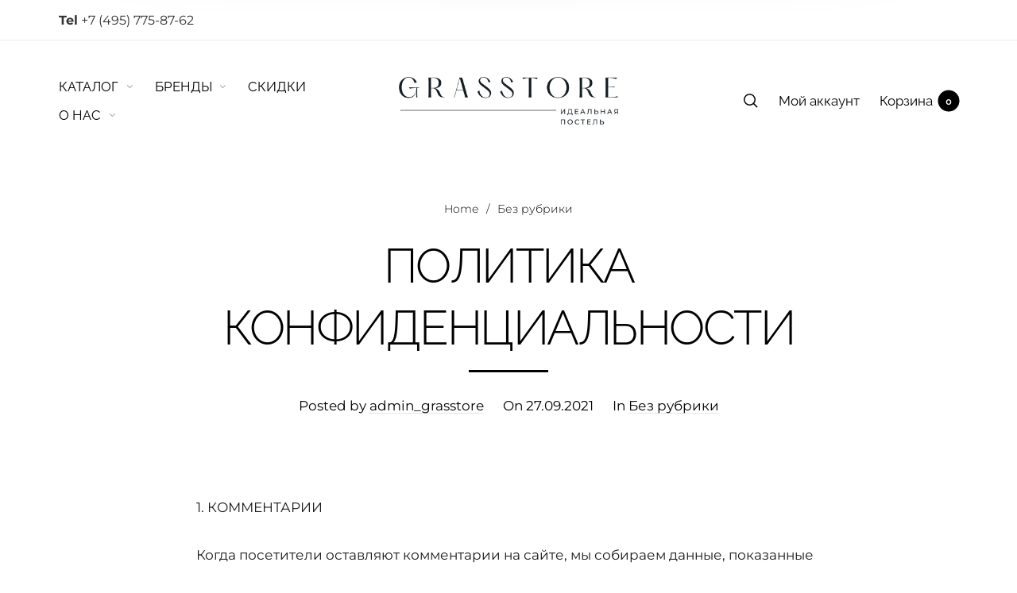

--- FILE ---
content_type: application/javascript; charset=utf-8
request_url: https://grasstore.ru/wp-content/cache/min/1/wp-content/plugins/tdl-barberry-extensions/assets/js/barberry-frontend.js?ver=1763845142
body_size: 2311
content:
jQuery(function($){"use strict";var barberryExt=barberryExt||{};barberryExt.init=function(){barberryExt.$body=$(document.body),barberryExt.$window=$(window),barberryExt.$header=$('.site-header'),this.sliderInit();this.CollectionsSliderInit();this.vcProductSlider()};barberryExt.sliderInit=function(){var vh=window.innerHeight*0.01;document.documentElement.style.setProperty('--vh',vh+'px');window.addEventListener('resize',function(){var vh=window.innerHeight*0.01;document.documentElement.style.setProperty('--vh',vh+'px')},!0);var carouselContainers=document.querySelectorAll('.shortcode_barberry_slider');for(var i=0;i<carouselContainers.length;i++){var container=carouselContainers[i];initCarouselContainer(container)}
function initCarouselContainer(container){var carousel=container.querySelector('.barberry_slider-wrapper'),slider_autoplay=carousel.getAttribute("data-autoplay"),slider_autoplay_speed=carousel.getAttribute("data-autoplay-speed"),slides=carousel.querySelectorAll('.bg-wrapper');var flkty=new Flickity(carousel,{bgLazyLoad:1,imagesLoaded:!0,accessibility:!0,prevNextButtons:!0,pageDots:!0,contain:!0,wrapAround:!0,setGallerySize:!1,autoPlay:slider_autoplay?parseInt(slider_autoplay_speed):!1,arrowShape:{x0:10,x1:60,y1:50,x2:60,y2:45,x3:15},on:{ready:function(){var tl=gsap.timeline(),slider_wrapper=carousel.querySelector('.flickity-slider'),slider_content=carousel.querySelectorAll('.slider-content-wrapper'),slider_arrows=carousel.querySelectorAll('.flickity-button svg'),slider_dots=carousel.querySelector('.flickity-page-dots');tl.fromTo(slider_wrapper,{scale:1.2},{ease:"power4.InOut",scale:1,duration:2},0);tl.fromTo(slider_content,{autoAlpha:0},{ease:"power4.InOut",autoAlpha:1,duration:2.4},1);tl.fromTo([slider_arrows,slider_dots],{autoAlpha:0},{ease:"power4.InOut",autoAlpha:1,duration:2},1.3)}}});flkty.on('scroll',function(){flkty.slides.forEach(function(slide,i){var image=slides[i],x=0;if(image){if(0===i){x=Math.abs(flkty.x)>flkty.slidesWidth?(flkty.slidesWidth+flkty.x+flkty.slides[flkty.slides.length-1].outerWidth+slide.target):(slide.target+flkty.x)}else if(i===flkty.slides.length-1){x=Math.abs(flkty.x)+flkty.slides[i].outerWidth<flkty.slidesWidth?(slide.target-flkty.slidesWidth+flkty.x-flkty.slides[i].outerWidth):(slide.target+flkty.x)}else{x=slide.target+flkty.x}
var md=new MobileDetect(window.navigator.userAgent);var ismobile=md.mobile();if(!ismobile){image.style.transform='translateX('+x*(-1/2)+'px)'}}})})}}
barberryExt.CollectionsSliderInit=function(){"use strict";var vh=window.innerHeight*0.01;document.documentElement.style.setProperty('--vh',vh+'px');window.addEventListener('resize',function(){var vh=window.innerHeight*0.01;document.documentElement.style.setProperty('--vh',vh+'px')},!0);var carouselContainers=document.querySelectorAll('.shortcode_barberry_collections_slider');Flickity.createMethods.push('_createPrevNextCells');Flickity.prototype._createPrevNextCells=function(){this.on('select',this.setPrevNextCells)};Flickity.prototype.setPrevNextCells=function(){changeSlideClasses(this.previousSlide,'remove','is-previous');changeSlideClasses(this.nextSlide,'remove','is-next');var previousI=fizzyUIUtils.modulo(this.selectedIndex-1,this.slides.length);var nextI=fizzyUIUtils.modulo(this.selectedIndex+1,this.slides.length);this.previousSlide=this.slides[previousI];this.nextSlide=this.slides[nextI];changeSlideClasses(this.previousSlide,'add','is-previous');changeSlideClasses(this.nextSlide,'add','is-next')};function changeSlideClasses(slide,method,className){if(!slide){return}
slide.getCellElements().forEach(function(cellElem){cellElem.classList[method](className)})}
for(var i=0;i<carouselContainers.length;i++){var container=carouselContainers[i];initCarouselContainer(container)}
function initCarouselContainer(container){var carousel=container.querySelector('.barberry_slider_big'),carousel_small=container.querySelector('.barberry_slider_small'),carousel_content=container.querySelector('.barberry_slider_content .slider_content-wrapper'),carousel_content_next=container.querySelector('.barberry_slider_content .flickity-prev-next-button.next'),initialIndex=Math.floor(carousel_small.querySelectorAll(".carousel-cell").length)-1,slider_autoplay=carousel.getAttribute("data-autoplay"),slider_autoplay_speed=carousel.getAttribute("data-autoplay-speed"),slides=carousel.querySelectorAll('.bg-wrapper'),slides_sm=carousel_small.querySelectorAll('.bg-wrapper');if(barberryExt.$body.hasClass('rtl')){initialIndex=1}
var flkty_cn=new Flickity(carousel_content,{prevNextButtons:!0,pageDots:!0,wrapAround:!0,autoPlay:slider_autoplay?parseInt(slider_autoplay_speed):!1,draggable:!1,setGallerySize:!1,sync:carousel,arrowShape:'M3.1,28.9 28.6,3.4 32.9,7.7 14.7,25.9 68.1,25.9 68.1,32 14.7,32 32.9,50.2 28.6,54.5 z',on:{ready:function(){}}});$('.barberry_slider_content .flickity-prev-next-button.next').on('click',function(){flkty_sm.next()});$('.barberry_slider_content .flickity-prev-next-button.previous').on('click',function(){flkty_sm.previous()});var flkty_sm=new Flickity(carousel_small,{bgLazyLoad:1,imagesLoaded:!0,prevNextButtons:!1,pageDots:!1,wrapAround:!0,autoPlay:slider_autoplay?parseInt(slider_autoplay_speed):!1,draggable:!1,setGallerySize:!1,initialIndex:initialIndex,on:{ready:function(){var tl=gsap.timeline(),slider_wrapper=carousel_small.querySelector('.flickity-slider');tl.fromTo(slider_wrapper,{scale:1.2},{ease:"power4.InOut",scale:1,duration:2},0)}}});flkty_sm.on('scroll',function(){flkty_sm.slides.forEach(function(slide,i){var image=slides_sm[i],x=0;if(image){if(0===i){x=Math.abs(flkty_sm.x)>flkty_sm.slidesWidth?(flkty_sm.slidesWidth+flkty_sm.x+flkty_sm.slides[flkty_sm.slides.length-1].outerWidth+slide.target):(slide.target+flkty_sm.x)}else if(i===flkty.slides.length-1){x=Math.abs(flkty_sm.x)+flkty_sm.slides[i].outerWidth<flkty_sm.slidesWidth?(slide.target-flkty_sm.slidesWidth+flkty_sm.x-flkty_sm.slides[i].outerWidth):(slide.target+flkty_sm.x)}else{x=slide.target+flkty_sm.x}
var md=new MobileDetect(window.navigator.userAgent);var ismobile=md.mobile();if(!ismobile){image.style.transform='translateX('+x*(-1/2)+'px)'}}})});var flkty=new Flickity(carousel,{bgLazyLoad:1,imagesLoaded:!0,accessibility:!1,prevNextButtons:!1,pageDots:!1,contain:!0,wrapAround:!0,setGallerySize:!1,sync:carousel_content,arrowShape:{x0:10,x1:60,y1:50,x2:60,y2:45,x3:15},on:{ready:function(){var tl=gsap.timeline(),slider_wrapper=carousel.querySelector('.flickity-slider'),slider_content=carousel.querySelectorAll('.slider-content-wrapper'),slider_arrows=carousel.querySelectorAll('.flickity-button svg'),slider_dots=carousel.querySelector('.flickity-page-dots');tl.fromTo(slider_wrapper,{scale:1.2},{ease:"power4.InOut",scale:1,duration:2},0);tl.fromTo(slider_content,{autoAlpha:0},{ease:"power4.InOut",autoAlpha:1,duration:2.4},1);tl.fromTo([slider_arrows,slider_dots],{autoAlpha:0},{ease:"power4.InOut",autoAlpha:1,duration:2},1.3)}}});function getSwipeDirection(moveVector){var swipeDirection=null;if(moveVector.x>0){swipeDirection='right'}else{swipeDirection='left'}
return swipeDirection}
var current_index=null,swipe_direction=null;flkty.on('dragMove',function(event,pointer,moveVector){current_index=flkty.selectedIndex;swipe_direction=getSwipeDirection(moveVector);if(slider_autoplay){flkty_sm.stopPlayer()}});flkty.on('dragEnd',function(touchend){if(flkty.selectedIndex!==current_index){if(swipe_direction==='left'){flkty_sm.next()}else{flkty_sm.previous()}}else{}});container.addEventListener('mouseenter',function(){flkty.stopPlayer();flkty_sm.stopPlayer();flkty_cn.stopPlayer()});flkty.on('scroll',function(){flkty.slides.forEach(function(slide,i){var image=slides[i],x=0;if(image){if(0===i){x=Math.abs(flkty.x)>flkty.slidesWidth?(flkty.slidesWidth+flkty.x+flkty.slides[flkty.slides.length-1].outerWidth+slide.target):(slide.target+flkty.x)}else if(i===flkty.slides.length-1){x=Math.abs(flkty.x)+flkty.slides[i].outerWidth<flkty.slidesWidth?(slide.target-flkty.slidesWidth+flkty.x-flkty.slides[i].outerWidth):(slide.target+flkty.x)}else{x=slide.target+flkty.x}
var md=new MobileDetect(window.navigator.userAgent);var ismobile=md.mobile();if(!ismobile){image.style.transform='translateX('+x*(-1/2)+'px)'}}})})}}
barberryExt.lazyLoad=function(){$(".product_slider_wrapper img.lazy").lazyload({threshold:200})}
barberryExt.vcProductSlider=function(){var carouselContainers=document.querySelectorAll('.shortcode_products_slider');for(var i=0;i<carouselContainers.length;i++){var container=carouselContainers[i];initCarouselContainer(container)}
function initCarouselContainer(container){var carousel=container.querySelector('ul.products');var flkty=new Flickity(carousel,{lazyLoad:!0,imagesLoaded:!0,groupCells:!1,cellAlign:'left',contain:!0,rightToLeft:(barberry_scripts_vars.rtl==='true'),pageDots:!0,arrowShape:{x0:10,x1:60,y1:50,x2:60,y2:40,x3:20},});flkty.on('change',function(index){barberryExt.lazyLoad();$("ul.products .product").addClass('active')})}}
$(function(){barberryExt.init()})})

--- FILE ---
content_type: image/svg+xml
request_url: https://grasstore.ru/wp-content/themes/barberry/images/barberry-logo-light.svg
body_size: 2310
content:
<?xml version="1.0" encoding="utf-8"?>
<!-- Generator: Adobe Illustrator 21.1.0, SVG Export Plug-In . SVG Version: 6.00 Build 0)  -->
<svg version="1.1" id="Layer_1" xmlns="http://www.w3.org/2000/svg" xmlns:xlink="http://www.w3.org/1999/xlink" x="0px" y="0px"
	 width="100px" height="123.7px" viewBox="0 0 100 123.7" style="enable-background:new 0 0 100 123.7;" xml:space="preserve">
<style type="text/css">
	.st0{fill:#FFFFFF;}
</style>
<path class="st0" d="M16.8,123.7c0-2.7-0.2-5.3,0.1-7.8c0.1-0.7,1.2-1.5,2.1-1.9c14.7-6.2,29.4-12.2,44.1-18.3
	c7-2.9,14.1-5.8,21.1-8.8c5.1-2.2,7.8-6.9,7.5-12.4c-0.4-5.1-3.7-9.2-8.6-10.6c-0.4,2.2-0.5,4.5-1.1,6.6
	c-1.9,6.7-6.3,11.1-12.7,13.8c-19.9,8.2-39.8,16.5-59.6,24.7c-3,1.2-5.9,2.5-9.3,3.8c-0.1-1.1-0.2-1.9-0.2-2.7C0,96.8,0,83.6,0,70.3
	c0-1.8,0.5-2.7,2.3-3.4C21.6,59,40.8,51.2,60,43.2c9-3.7,10.7-15.2,3.3-21.2c-1-0.8-2.2-1.3-3.6-2.2c-0.2,6.3-2,11.5-6.3,15.5
	c-1.9,1.7-4.1,3.4-6.5,4.4C31.8,45.9,16.6,52.2,1.4,58.5c-0.3,0.1-0.6,0.2-1.2,0.4c-0.1-0.9-0.2-1.6-0.2-2.4c0-13.3,0.1-26.7-0.1-40
	c0-1.9,0.6-2.7,2.3-3.4c9.5-3.8,18.9-7.8,28.4-11.7c9.7-3.9,19.8-0.8,25.7,7.8c0.5,0.8,1.5,1.6,2.3,1.7C75,14.3,81.6,31.4,71.7,44.6
	c-0.3,0.3-1.1,1.3-1,1.1c3.7,2.8,6.7,4.2,9.1,8.4c0.4,0.7,1.5,0.8,2.3,0.9c9.7,1.7,16.6,8.7,17.7,18.2c1.1,8.8-3.9,17.8-12.5,21.4
	c-22.9,9.6-45.9,19-68.8,28.6C18.1,123.3,17.6,123.4,16.8,123.7z M25.1,93.5c4.8-2,9-3.8,13.3-5.6c9.5-3.9,18.9-7.7,28.3-11.7
	c6.6-2.8,9.3-9.9,6.5-16.4c-2.7-6.3-9.7-9-16.2-6.4c-15.5,6.4-30.9,12.8-46.3,19.1c-1.6,0.6-2.3,1.3-2.3,3.2
	c0.2,4.8,0.1,9.6,0.1,14.5c0,3.3,0,6.6,0,10.2c2.5-1,4.7-1.7,6.6-2.8c0.8-0.4,1.6-1.6,1.6-2.5c0.1-4.4,0.1-8.8-0.2-13.1
	c-0.1-2.2,0.6-3.3,2.6-4c7-2.7,13.9-5.7,20.9-8.6c6.7-2.8,13.4-5.6,20.1-8.3c2.5-1,4.7,0,5.6,2.3c0.8,2.2,0,4.2-2.4,5.4
	c-0.6,0.3-1.3,0.6-1.9,0.8C50,74.2,38.7,78.9,27.3,83.7c-0.9,0.4-2.1,1.3-2.2,2.1C24.9,88.1,25.1,90.5,25.1,93.5z M8.5,46.5
	c2.3-0.9,4.2-1.8,6.2-2.5c1.5-0.5,1.9-1.4,1.9-2.9c-0.1-4.5,0.1-8.9-0.1-13.4c-0.1-1.8,0.4-2.8,2.3-3.5c5.9-2.3,11.6-4.8,17.5-7.2
	c3.1-1.3,5.4-0.6,6.5,1.8c1.1,2.5-0.1,4.6-3.2,5.9c-4.2,1.8-8.4,3.5-12.6,5.3c-0.7,0.3-1.7,1-1.8,1.6c-0.2,2.6-0.1,5.2-0.1,7.9
	c0.7-0.2,1.1-0.3,1.4-0.4c5.8-2.4,11.7-4.7,17.4-7.3c6.2-2.7,9-9.8,6.5-16c-2.5-6.3-9.6-9.4-15.9-6.9c-8.2,3.3-16.4,6.7-24.4,10.1
	c-0.7,0.3-1.5,1.3-1.5,2C8.5,29.4,8.5,37.7,8.5,46.5z"/>
</svg>
